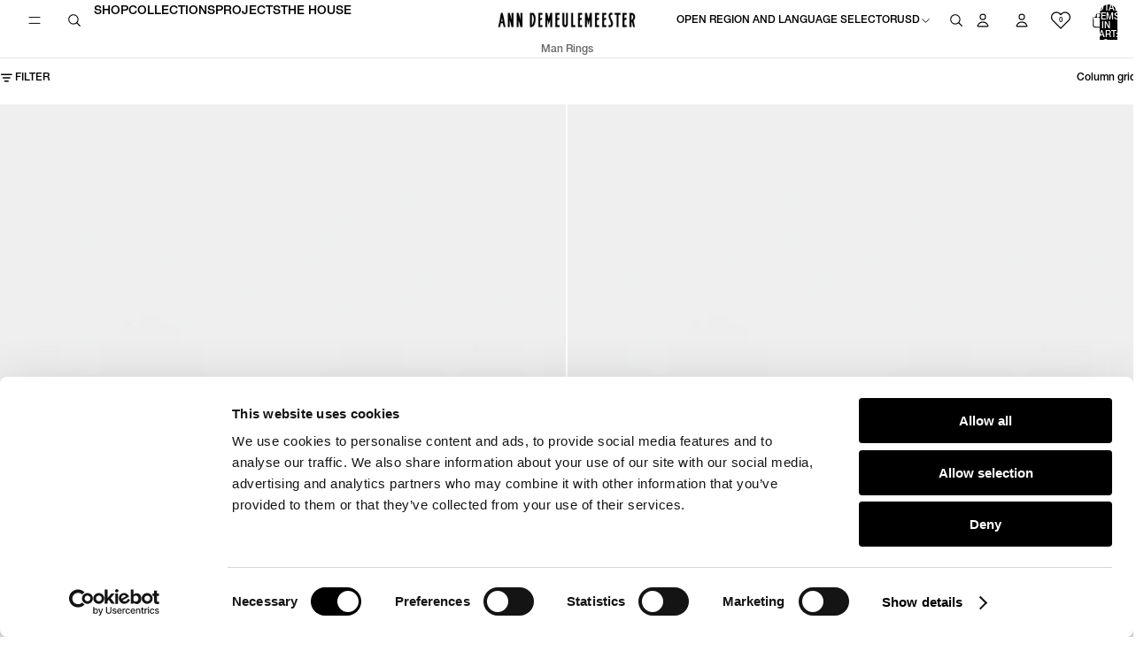

--- FILE ---
content_type: text/javascript
request_url: https://anndemeulemeester.com/cdn/shop/t/139/assets/results-list.js?v=69777418282320766031757518362
body_size: 31
content:
import{mediaQueryLarge,requestIdleCallback,startViewTransition}from"@theme/utilities";import PaginatedList from"@theme/paginated-list";export default class ResultsList extends PaginatedList{connectedCallback(){super.connectedCallback(),mediaQueryLarge.addEventListener("change",this.#handleMediaQueryChange),this.setAttribute("initialized",""),this.querySelector("[data-enable-load-more]")?.addEventListener("click",this.enableLoadMore.bind(this))}disconnectedCallback(){mediaQueryLarge.removeEventListener("change",this.#handleMediaQueryChange)}updateLayout({target}){target instanceof HTMLInputElement&&this.#animateLayoutChange(target.value)}enableLoadMore(){this.querySelector("[data-enable-load-more]")?.remove();const loadMoreWrapper=this.querySelector("[data-load-more-wrapper]");loadMoreWrapper&&(loadMoreWrapper.innerHTML='<span ref="viewMoreNext"></span>',this.updatedCallback(),super.renderNextPage(),super.observeViewMore())}#animateLayoutChange=async value=>{const{grid}=this.refs;grid&&(await startViewTransition(()=>this.#setLayout(value),["product-grid"]),requestIdleCallback(()=>{const viewport=mediaQueryLarge.matches?"desktop":"mobile";sessionStorage.setItem(`product-grid-view-${viewport}`,value)}))};#setLayout(value){const{grid}=this.refs;grid&&grid.setAttribute("product-grid-view",value)}#handleMediaQueryChange=event=>{const targetElement=event.matches?this.querySelector('[data-grid-layout="desktop-default-option"]'):this.querySelector('[data-grid-layout="mobile-option"]');targetElement instanceof HTMLInputElement&&(targetElement.checked=!0,this.#setLayout("default"))}}customElements.get("results-list")||customElements.define("results-list",ResultsList);
//# sourceMappingURL=/cdn/shop/t/139/assets/results-list.js.map?v=69777418282320766031757518362


--- FILE ---
content_type: text/javascript
request_url: https://anndemeulemeester.com/cdn/shop/t/139/assets/quick-add.js?v=12917282792548324661756896281
body_size: 478
content:
import{morph}from"@theme/morph";import{Component}from"@theme/component";import{ThemeEvents}from"@theme/events";import{DialogComponent,DialogCloseEvent}from"@theme/dialog";import{mediaQueryLarge,isMobileBreakpoint}from"@theme/utilities";export class QuickAddComponent extends Component{#abortController=null;#cachedProductHtml=null;get cachedProductHtml(){return this.#cachedProductHtml}get productPageUrl(){return this.closest("product-card")?.querySelector('a[ref="productCardLink"]')?.href}connectedCallback(){super.connectedCallback(),mediaQueryLarge.addEventListener("change",this.#closeQuickAddModal)}disconnectedCallback(){super.disconnectedCallback(),mediaQueryLarge.removeEventListener("change",this.#closeQuickAddModal)}handleClick=async event=>{if(event.preventDefault(),this.#cachedProductHtml||await this.fetchProductPage(this.productPageUrl),this.#cachedProductHtml){const freshHtmlCopy=new DOMParser().parseFromString(this.#cachedProductHtml.documentElement.outerHTML,"text/html");await this.updateQuickAddModal(freshHtmlCopy)}this.#openQuickAddModal()};#stayVisibleUntilDialogCloses(dialogComponent){this.toggleAttribute("stay-visible",!0),dialogComponent.addEventListener(DialogCloseEvent.eventName,()=>this.toggleAttribute("stay-visible",!1),{once:!0})}#openQuickAddModal=()=>{const dialogComponent=document.getElementById("quick-add-dialog");dialogComponent instanceof QuickAddDialog&&(this.#stayVisibleUntilDialogCloses(dialogComponent),dialogComponent.showDialog())};#closeQuickAddModal=()=>{const dialogComponent=document.getElementById("quick-add-dialog");dialogComponent instanceof QuickAddDialog&&dialogComponent.closeDialog()};async fetchProductPage(productPageUrl){if(productPageUrl){this.#abortController?.abort(),this.#abortController=new AbortController;try{const response=await fetch(productPageUrl,{signal:this.#abortController.signal});if(!response.ok)throw new Error(`Failed to fetch product page: HTTP error ${response.status}`);const responseText=await response.text(),html=new DOMParser().parseFromString(responseText,"text/html");this.#cachedProductHtml=html}catch(error){if(error.name==="AbortError")return;throw error}finally{this.#abortController=null}}}async updateQuickAddModal(newHtml){const productGrid=newHtml.querySelector("[data-product-grid-content]"),modalContent=document.getElementById("quick-add-modal-content");if(!(!productGrid||!modalContent)){if(isMobileBreakpoint()){const productDetails=productGrid.querySelector(".product-details");if(!productDetails)return;const productFormComponent=productGrid.querySelector("product-form-component"),variantPicker=productGrid.querySelector("variant-picker"),productPrice=productGrid.querySelector("product-price"),productTitle=document.createElement("a");if(productTitle.textContent=this.dataset.productTitle||"",productTitle.href=this.productPageUrl,!productFormComponent||!variantPicker||!productPrice||!productTitle)return;const productHeader=document.createElement("div");productHeader.classList.add("product-header"),productHeader.appendChild(productTitle),productHeader.appendChild(productPrice),productGrid.appendChild(productHeader),productGrid.appendChild(variantPicker),productGrid.appendChild(productFormComponent),productDetails.remove()}morph(modalContent,productGrid)}}}customElements.get("quick-add-component")||customElements.define("quick-add-component",QuickAddComponent);class QuickAddDialog extends DialogComponent{#abortController=new AbortController;connectedCallback(){super.connectedCallback(),this.addEventListener(ThemeEvents.cartUpdate,this.handleCartUpdate,{signal:this.#abortController.signal}),this.addEventListener(ThemeEvents.variantUpdate,this.#updateProductTitleLink)}disconnectedCallback(){super.disconnectedCallback(),this.#abortController.abort()}handleCartUpdate=event=>{event.detail.data.didError||this.closeDialog()};#updateProductTitleLink=event=>{const anchorElement=event.detail.data.html?.querySelector(".view-product-title a"),viewMoreDetailsLink=this.querySelector(".view-product-title a"),mobileProductTitle=this.querySelector(".product-header a");anchorElement&&(viewMoreDetailsLink&&(viewMoreDetailsLink.href=anchorElement.href),mobileProductTitle&&(mobileProductTitle.href=anchorElement.href))}}customElements.get("quick-add-dialog")||customElements.define("quick-add-dialog",QuickAddDialog);
//# sourceMappingURL=/cdn/shop/t/139/assets/quick-add.js.map?v=12917282792548324661756896281


--- FILE ---
content_type: text/javascript
request_url: https://anndemeulemeester.com/cdn/shop/t/139/assets/results-list.js?v=69777418282320766031757518362
body_size: -202
content:
import{mediaQueryLarge,requestIdleCallback,startViewTransition}from"@theme/utilities";import PaginatedList from"@theme/paginated-list";export default class ResultsList extends PaginatedList{connectedCallback(){super.connectedCallback(),mediaQueryLarge.addEventListener("change",this.#handleMediaQueryChange),this.setAttribute("initialized",""),this.querySelector("[data-enable-load-more]")?.addEventListener("click",this.enableLoadMore.bind(this))}disconnectedCallback(){mediaQueryLarge.removeEventListener("change",this.#handleMediaQueryChange)}updateLayout({target}){target instanceof HTMLInputElement&&this.#animateLayoutChange(target.value)}enableLoadMore(){this.querySelector("[data-enable-load-more]")?.remove();const loadMoreWrapper=this.querySelector("[data-load-more-wrapper]");loadMoreWrapper&&(loadMoreWrapper.innerHTML='<span ref="viewMoreNext"></span>',this.updatedCallback(),super.renderNextPage(),super.observeViewMore())}#animateLayoutChange=async value=>{const{grid}=this.refs;grid&&(await startViewTransition(()=>this.#setLayout(value),["product-grid"]),requestIdleCallback(()=>{const viewport=mediaQueryLarge.matches?"desktop":"mobile";sessionStorage.setItem(`product-grid-view-${viewport}`,value)}))};#setLayout(value){const{grid}=this.refs;grid&&grid.setAttribute("product-grid-view",value)}#handleMediaQueryChange=event=>{const targetElement=event.matches?this.querySelector('[data-grid-layout="desktop-default-option"]'):this.querySelector('[data-grid-layout="mobile-option"]');targetElement instanceof HTMLInputElement&&(targetElement.checked=!0,this.#setLayout("default"))}}customElements.get("results-list")||customElements.define("results-list",ResultsList);
//# sourceMappingURL=/cdn/shop/t/139/assets/results-list.js.map?v=69777418282320766031757518362
